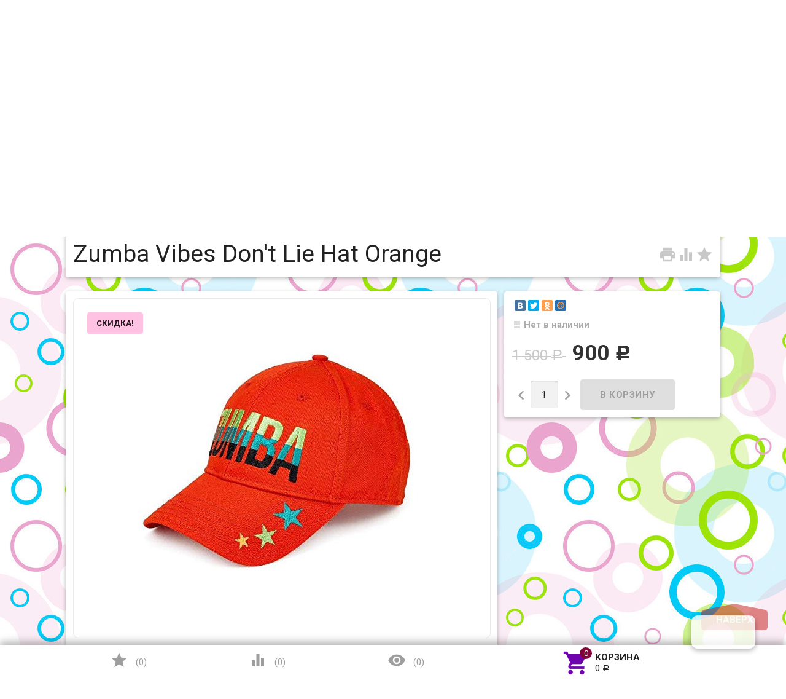

--- FILE ---
content_type: text/html; charset=utf-8
request_url: http://zumstore.ru/product/zumba-vibes-dont-lie-hat-orange/
body_size: 7700
content:
<!DOCTYPE html><html lang="ru"><head><meta charset="UTF-8" /><meta http-equiv="x-ua-compatible" content="IE=edge" /><meta name="viewport" content="width=device-width, initial-scale=1" /><title>Zumba Vibes Don&#039;t Lie Hat Orange</title><meta name="Keywords" content="Zumba Vibes Don&#039;t Lie Hat Orange, Аксессуары" /><meta name="Description" content="" /><link rel="shortcut icon" href="/favicon.ico"/><link href='//fonts.googleapis.com/css?family=Roboto:500,400italic,700italic,300,700,500italic,300italic,400&amp;subset=cyrillic,latin' rel='stylesheet' type='text/css'><link href="//fonts.googleapis.com/icon?family=Material+Icons" rel="stylesheet" type='text/css'><link href="/wa-content/font/ruble/arial/fontface.css" rel="stylesheet" type="text/css"><link href="/wa-data/public/site/themes/profitbuy/profitbuy.min.css?v1.2.0.2" rel="stylesheet" type="text/css"/> <script type="text/javascript" src="/wa-content/js/jquery/jquery-1.11.1.min.js" ></script><script type="text/javascript" src="/wa-content/js/jquery/jquery-migrate-1.2.1.min.js"></script><script type="text/javascript">( function ($, undefined) {$.at = {urls: {wa_url: "/",wa_theme_url: "/wa-data/public/site/themes/profitbuy/",wa_static_url: "/",wa_app_static_url: "/wa-apps/shop/",wa_active_theme_url: "/wa-data/public/shop/themes/profitbuy/",wa_parent_theme_url: "/wa-data/public/site/themes/profitbuy/",current_url: "/product/zumba-vibes-dont-lie-hat-orange/",dummy: {"96": "/wa-data/public/site/themes/profitbuy/img/dummy96.png"}},is_mobile: !!(""),locale: "ru_RU",app: {fancybox: true,submenu_count: false},shop: {url: "/",description_cut: false,autofit: 5,product_preview: 1,scroll_image: 1,flying_cart_item: false,setFlyingHeight: function () {var t = this;setTimeout( function () {var h = 0;$('#flying-cart li').filter(':lt(' + (parseInt(t.flying_cart_item) || 5) + ')').each(function(){h += $(this).innerHeight();});$('#flying-cart').css('max-height', h + 1);}, 300);return (parseInt(t.flying_cart_item) || 5);},category: {images: { }}}};$.at.plugins = {"jquery.fancybox": {is_done: function () {return !!$.fancybox;},href: "/wa-data/public/site/themes/profitbuy/fancybox/jquery.fancybox.css?v2.1.5",src: "/wa-data/public/site/themes/profitbuy/fancybox/jquery.fancybox.min.js?v2.1.5"},"jquery.bxslider": {is_done: function () {return !!$.fn.bxSlider;},href: "/wa-data/public/site/themes/profitbuy/bxslider/jquery.bxslider.css",src: "/wa-data/public/site/themes/profitbuy/bxslider/jquery.bxslider.min.js"},"jquery.cslider": {is_done: function () {return !!$.fn.cslider;},href: "/wa-data/public/site/themes/profitbuy/cslider/jquery.cslider.css",src: "/wa-data/public/site/themes/profitbuy/cslider/jquery.cslider.js"},"jquery.nivoslider": {is_done: function () {return !!$.fn.nivoSlider;},href: "/wa-data/public/site/themes/profitbuy/nivoslider/nivo.slider.css",src: "/wa-data/public/site/themes/profitbuy/nivoslider/jquery.nivo.slider.min.js"}};$.at.messages = {'ru_RU': {'More': 'Еще','Show more': 'Показать еще','More categories': 'Еще категории','Remove from cart': 'Удалить из корзины','pcs.': 'шт.','Expand description': 'Развернуть описание','Collapse description': 'Свернуть описание','Back to home page': 'Вернуться на главную','or': 'или','back to current page': 'остаться на текущей странице','Congratulations!': 'Поздравляем!','Authorization was successful!': 'Авторизация прошла успешно!','Much product is no longer available!': 'Столько товара нет в наличии!'}};})(jQuery);</script><script type="text/javascript" src="/wa-data/public/site/themes/profitbuy/at.min.js?v0.0.1"></script><script type="text/javascript" src="/wa-data/public/site/themes/profitbuy/profitbuy.min.js?v1.2.0.2"></script> <link href="/wa-data/public/shop/themes/profitbuy/profitbuy.shop.min.css?v1.2.0.2" rel="stylesheet" type="text/css" /><link href="/wa-data/public/shop/themes/profitbuy/owl.carousel.css?v2.0.0" rel="stylesheet" type="text/css" /><script type="text/javascript">( function ($, undefined) {$.at = $.at || { };$.at.plugins["jquery.countdowntimer"] = {is_done: function () {return !!$.fn.countdowntimer;},href: "/wa-data/public/shop/themes/profitbuy/jquery.countdownTimer.css",src: "/wa-data/public/shop/themes/profitbuy/jquery.countdownTimer.min.js"};})(jQuery);</script><script type="text/javascript" src="/wa-apps/shop/js/lazy.load.js?v7.1.4.68"></script><script type="text/javascript" src="/wa-data/public/shop/themes/profitbuy/owl.carousel.min.js?v2.0.0"></script><script type="text/javascript" src="/wa-data/public/shop/themes/profitbuy/jquery.cookie.min.js?v1.2.0.2"></script><script type="text/javascript" src="/wa-data/public/shop/themes/profitbuy/profitbuy.shop.min.js?v1.2.0.2"></script><script type="text/javascript" src="/wa-content/js/jquery-plugins/jquery.retina.min.js?v1.13.7"></script><script type="text/javascript">$(window).load(function() {$('.promo img').retina({ force_original_dimensions: false });$('.product-list img,.product-info img,.cart img').retina();$('.bestsellers img').retina();});</script><script type="text/javascript" src="/wa-content/js/jquery-ui/jquery.ui.core.min.js?v1.13.7"></script><script type="text/javascript" src="/wa-content/js/jquery-ui/jquery.ui.widget.min.js?v1.13.7"></script><script type="text/javascript" src="/wa-content/js/jquery-ui/jquery.ui.position.min.js?v1.13.7"></script><script type="text/javascript" src="/wa-content/js/jquery-ui/jquery.ui.autocomplete.min.js?v1.13.7"></script><!-- plugin hook: 'frontend_head' --> <script>
                $(function() { $.backtopSet = {"status":"1","bg":"#ffffff","bg2":"#ffffff","border_color":"#ffffff","border_size":"2","border_radius":"10","button_width":"100","button_height":"50","opacity":"0.8","text_size":"16","text":"&#9650;","link_color":"#ffffff","link_hover":"#dd0303","position_ver":"b","position_hor":"r","pos_ver":"50","pos_hor":"50","update_time":"1"}});</script>
                <script src='/wa-apps/shop/plugins/backtop/js/BackTop.js'></script>
                <link rel='stylesheet' href='/wa-apps/shop/plugins/backtop/css/BackTop.css'><meta property="og:type" content="og:product" />
<meta property="og:title" content="Zumba Vibes Don't Lie Hat Orange" />
<meta property="og:image" content="http://zumstore.ru/wa-data/public/shop/products/10/15/1510/images/3239/3239.750x0.jpg" />
<meta property="og:url" content="http://zumstore.ru/product/zumba-vibes-dont-lie-hat-orange/" />
<meta property="product:price:amount" content="900.0000" />
<meta property="product:price:currency" content="RUB" />
 <style type="text/css" id="profitbuy-theme-css">@media only screen and (min-width: 993px) {html body { padding-bottom: 56px; }}body.is-background {background-image: url('/wa-data/public/site/themes/profitbuy/img/backgrounds/circle.jpg');background-attachment: fixed;}a {color: #6f04ae;}a:hover {color: #810338;}input[type=text],input[type=password],input[type=email],input[type=url],input[type=time],input[type=date],input[type=datetime-local],input[type=tel],input[type=number],input[type=search],textarea,select {outline-color: #C21915;}input[type="button"],input[type="submit"],.button {color: #fff;background-color: #C21915;}input[type="button"].second-type,input[type="submit"].second-type,.button.second-type {color: #fff;background-color: #E53935;}input[type="button"].third-type,input[type="submit"].third-type,.button.third-type {color: rgba(0, 0, 0, 0.87);border-color: #C21915;background-color: #fff;}input[type=button].gray,input[type=submit].gray,.button.gray {color: #9F9F9F;background-color: #DFDFDF;}input[type="button"]:hover,input[type="submit"]:hover,.button:hover {color: #fff;background-color: #9B0703;}input[type="button"].second-type:hover,input[type="submit"].second-type:hover,.button.second-type:hover {color: #fff;background-color: #C21915;}input[type="button"].third-type:hover,input[type="submit"].third-type:hover,.button.third-type:hover {border-color: #9B0703;}input[type="button"]:active,input[type="submit"]:active,.button:active {background-color: #E23B37;}input[type="button"].second-type:active,input[type="submit"].second-type:active,.button.second-type:active {background-color: #FA605C;}@media only screen and (min-width: 993px) {ul.base-menu.tree > li:hover,ul.base-menu.tree > li.selected {background-color: #C21915;}ul.base-menu.tree > li:hover > a,ul.base-menu.tree > li.selected > a {color: #fff;}ul.base-menu.type2 li li a {color: #6f04ae;}ul.base-menu.type2 li li a:hover {color: #810338;}}ul.base-menu.pages-bottom > li {background-color: #C21915;}ul.base-menu.pages-bottom > li:hover {background-color: #9B0703;}ul.base-menu.pages-bottom > li > a {color: #fff;}ul.base-menu.apps > li:hover {background-color: #C21915;}ul.base-menu.apps > li:hover > a {color: #fff;}.mobile-nav-wrapper ul li.selected a {border-color: #C21915;}.addition-link.blink:before {background-color: #C21915;color: #fff;}.addition-link.blink:after {border-color: #C21915 transparent transparent;}i.cart-count {color: #6f04ae;}i.cart-count:after {background-color: #810338;}#back-top {background-color: #C21915;color: #fff;}#back-top:before {border-color: transparent transparent #C21915;}.tags a {color: rgba(0, 0, 0, 0.87);border-color: #C21915;background-color: #fff;}.tags a:hover {color: #fff;border-color: #9B0703;background-color: #9B0703;}.tags a:before {border-color: transparent transparent transparent #C21915;}.tags a:hover:before {border-color: transparent transparent transparent #9B0703;}.tags a:after {border-color: transparent transparent transparent #fff;}.tags a:hover:after {border-left-color: #9B0703;}@media only screen and (min-width : 993px) {.sidebar-group .sidebar-title {color: #fff;background-color: #E53935;}.sidebar-group .sidebar-title.second-type {color: #fff;background-color: #C21915;}}.da-dots span {border-color: #6f04ae !important;}.da-dots span.da-dots-current {background-color: #6f04ae !important;}.filters .ui-widget-content .ui-state-default {background-color: #E53935;}.bullets h4 i {color: #6f04ae;}.bullet .bullet-button {background: #E53935;}.bullet .bullet-button:before,.bullet .bullet-button:after {background-color: #fff;}ul.product-list.colored.carousel li:first-child:hover,ul.product-list.colored > li:hover {box-shadow: inset 0 0 0 1px #E53935;border-color: #E53935;}#product-tabs-nav li.selected a {background: #C21915;color: #fff;}</style></head><body class="is-background is-volumetric"><header class="globalheader"><nav class="nav-wrapper"><div class="container"><!-- MOBILE NAV --><div class="row-grid hide-on-large-only"><div class="col-grid s12"><div class="mobile-nav-button-wrapper float-left"><a href="#" data-nav="all" class="mobile-nav-button action"><i class="material-icons mi-3x">&#xE5D2;</i></a></div><div class="mobile-nav-button-wrapper float-left"><a href="#" data-nav="contacts" class="mobile-nav-button action"><i class="material-icons mi-3x">&#xE0CD;</i></a></div><div class="mobile-nav-button-wrapper float-right"><a href="/cart/" class="mobile-nav-button empty"><i class="material-icons mi-3x cart-count" data-count="0">&#xE8CC;</i></a></div></div></div><!-- DESKTOP NAV --><div class="row-grid hide-on-med-and-down"><div class="table-grid"><div class="col-grid max-width"><ul class="base-menu type1 pages-top" style="display: none;"><li class=" "><a href="/belaya-rasprodazha/">Финальная распродажа</a></li><li class=" "><a href="/novogodnyaya-rasprodazha/">Сезонная распродажа</a></li></ul></div><div class="col-grid"><!-- product search --><form method="get" action="/search/"><div class="search-wrapper"><button type="submit"><i class="material-icons mi-2x">&#xE8B6;</i></button><input id="search" type="search" name="query"  placeholder="Найти товары" class="autofit"></div></form></div><div class="col-grid min-width"><ul class="base-menu"><li><a href="/login/" class="authpopup"><i class="material-icons mi-lg">&#xE7FD;</i>Вход</a></li></ul></div></div></div></div></nav><div class="header-line alfa-background"><div class="container"><div class="row-grid"><div class="table-grid"><div class="col-grid s12 m6 align-center-on-small-and-down"><a id="logo" href="/"><img src="/wa-data/public/site/themes/profitbuy/img/logo.png?v1.2.0.2" alt="" id="logo-image" /></a></div><div class="col-grid m6 hide-on-small-and-down align-center align-right-on-med-and-down"><ul class="phones-wrapper"><li><a href="tel:+79080851895">+79080851895</a><span class="hint">info@zumstore.ru</span></li></ul></div><div class="col-grid hide-on-med-and-down align-right"><ul class="offline-wrapper"><li class="address no-hover"><i class="material-icons mi-2x">&#xE55F;</i>г. Челябинск</li><li class="workhours no-hover hint">Пн—Пт 18:00—19:00</li></ul></div></div></div></div></div><nav class="tree-wrapper hide-on-large-only"><div class="container"><div class="tree-title">Категории<button class="toggle-menu"><i class="material-icons mi-2x">&#xE5D2;</i></button></div><div class="sidebar-box"><ul class="base-menu"><li class=" parent"><a href="/category/magazin/">Магазин</a><ul><li class=" parent"><a href="/category/niz/">Женская одежда. Низ</a><ul><li class=" "><a href="/category/legginsy/">Леггинсы</a></li><li class=" "><a href="/category/shtany/">Штаны</a></li><li class=" "><a href="/category/bridzhi/">Бриджи</a></li><li class=" "><a href="/category/shorty/">Шорты</a></li><li class=" "><a href="/category/yubki/">Юбки</a></li><li class=" parent"><a href="/category/verkh/">Женская одежда. Верх</a><ul><li class=" "><a href="/category/tolstovk/">Толстовки</a></li><li class=" "><a href="/category/futbolki-s-dlinnym-rukavom/">Футболки с длинным рукавом</a></li><li class=" "><a href="/category/futbolki-s-korotkim-rukavom/">Футболки с коротким рукавом</a></li><li class=" "><a href="/category/bezrukavki-s-kapyushonom/">Безрукавки с капюшоном</a></li><li class=" "><a href="/category/mayki/">Майки</a></li><li class=" "><a href="/category/topiki/">Топики</a></li><li class=" "><a href="/category/zumba-wear-juniors/">Zumba Wear Juniors</a></li><li class=" "><a href="/category/kupalniki-i-bodi/">Купальники и Боди</a></li></ul></li></ul></li><li class=" "><a href="/category/muzhskaya-odezhda/">Мужская одежда</a></li><li class=" "><a href="/category/ob/">Обувь</a></li><li class="selected "><a href="/category/aksessuary/">Аксессуары</a></li><li class=" "><a href="/category/skidki/">РАСПРОДАЖА</a></li><li class=" "><a href="/category/dlya-instruktorov-zin/">Для инструкторов ZIN™</a></li></ul></li></ul></div></div></nav><nav class="tree-wrapper hide-on-med-and-down"><div class="container"><div class="sidebar-box"><ul class="base-menu type2 tree" style="display: none;"><li class=" parent"><a href="/category/magazin/">Магазин</a><ul><li class=" parent"><a href="/category/niz/">Женская одежда. Низ</a><ul><li class=" "><a href="/category/legginsy/">Леггинсы</a></li><li class=" "><a href="/category/shtany/">Штаны</a></li><li class=" "><a href="/category/bridzhi/">Бриджи</a></li><li class=" "><a href="/category/shorty/">Шорты</a></li><li class=" "><a href="/category/yubki/">Юбки</a></li><li class=" parent"><a href="/category/verkh/">Женская одежда. Верх</a><ul><li class=" "><a href="/category/tolstovk/">Толстовки</a></li><li class=" "><a href="/category/futbolki-s-dlinnym-rukavom/">Футболки с длинным рукавом</a></li><li class=" "><a href="/category/futbolki-s-korotkim-rukavom/">Футболки с коротким рукавом</a></li><li class=" "><a href="/category/bezrukavki-s-kapyushonom/">Безрукавки с капюшоном</a></li><li class=" "><a href="/category/mayki/">Майки</a></li><li class=" "><a href="/category/topiki/">Топики</a></li><li class=" "><a href="/category/zumba-wear-juniors/">Zumba Wear Juniors</a></li><li class=" "><a href="/category/kupalniki-i-bodi/">Купальники и Боди</a></li></ul></li></ul></li><li class=" "><a href="/category/muzhskaya-odezhda/">Мужская одежда</a></li><li class=" "><a href="/category/ob/">Обувь</a></li><li class="selected "><a href="/category/aksessuary/">Аксессуары</a></li><li class=" "><a href="/category/skidki/">РАСПРОДАЖА</a></li><li class=" "><a href="/category/dlya-instruktorov-zin/">Для инструкторов ZIN™</a></li></ul></li></ul></div></div></nav></header><!-- APP CONTENT --><main class="maincontent"><div class="container"><!-- plugin hook: 'frontend_header' --><div id="BackTop"  >
    <a href="#"><span class="BackTopText" style="display: block;">&#9650;</span></a>
</div>
<div class="row-grid"><div id="page-content" itemscope itemtype="http://schema.org/WebPage" class="content col-grid s12"><div class="fill-background"><nav class="breadcrumbs" itemprop="breadcrumb"><a href="/"><i class="material-icons mi-lg">&#xE88A;</i></a> <span class="rarr">&#47;</span><a href="/category/magazin/">Магазин</a> <span class="rarr">&#47;</span><a href="/category/aksessuary/">Аксессуары</a> <span class="rarr">&#47;</span>Zumba Vibes Don&#039;t Lie Hat Orange</nav></div><article itemscope itemtype="http://schema.org/Product" class="row-grid product-wrapper"><div class="col-grid s12"><div class="fill-background"><div class="addition-wrapper float-right"><a id="product-print" href="#" class="addition-button print-add" title="Печать" rel="nofollow"><i class="material-icons mi-2x">&#xE8AD;</i></a><a data-product="1510" href="#" class="addition-button compare-add" title="К сравнению" rel="nofollow"><i class="material-icons mi-2x">&#xE01D;</i></a><a data-product="1510" href="#" class="addition-button bookmark-add" title="В закладки" rel="nofollow"><i class="material-icons mi-2x">&#xE838;</i></a></div><a id="productheader"></a><h1><span itemprop="name">Zumba Vibes Don&#039;t Lie Hat Orange</span></h1></div></div><div class="col-grid s12 l4 float-right"><!-- purchase --><div id="cart-flyer" class="product-sidebar fill-background"><!-- share --><div class="share-wrapper"><script type="text/javascript" src="//yastatic.net/share/share.js" charset="utf-8"></script><div class="yashare-auto-init" data-yashareL10n="ru" data-yashareType="small" data-yashareQuickServices="vkontakte,facebook,twitter,odnoklassniki,moimir" data-yashareTheme="counter"></div></div><div class="cart"><form id="cart-form" method="post" action="/cart/add/"><!-- FLAT SKU LIST selling mode --><div itemprop="offers" itemscope itemtype="http://schema.org/Offer"><div class="selectable-articul"></div><meta itemprop="price" content="900"><meta itemprop="priceCurrency" content="RUB"><link itemprop="availability" href="http://schema.org/OutOfStock" /><input name="sku_id" type="hidden" value="4106"></div><!-- stock info --><div class="stocks"><span class="stock-label stock-none"><i class="icon16 stock-transparent"></i>Нет в наличии</span></div><div class="purchase purchase-disabled"><!-- price --><div class="add2cart"><div class="price-wrapper"><span data-compare-price="1500.0000" class="compare-at-price nowrap"> 1 500 <span class="ruble">Р</span> </span><span data-price="900.0000" class="price nowrap">900 <span class="ruble">Р</span></span></div><input type="hidden" name="product_id" value="1510"><div class="qty-wrapper"><a href="#" class="qty-minus button gray"><i class="material-icons mi-2x">&#xE5CB;</i></a><input type="text" name="quantity" value="1" data-max="0"><a href="#" class="qty-plus button gray"><i class="material-icons mi-2x">&#xE5CC;</i></a></div><div class="submit-wrapper"><input type="submit" class="second-type" disabled="disabled" value="В корзину"><i class="adding2cart"></i></div><span class="added2cart" style="display: none;">Zumba Vibes Don&#039;t Lie Hat Orange теперь <a href="/cart/"><strong>в вашей корзине покупок</strong></a></span></div></div></form><script type="text/javascript" src="/wa-data/public/shop/themes/profitbuy/product.min.js?v1.2.0"></script><script type="text/javascript">$(function () {new Product('#cart-form', {currency: {"code":"RUB","sign":"\u0440\u0443\u0431.","sign_html":"<span class=\"ruble\">\u0420<\/span>","sign_position":1,"sign_delim":" ","decimal_point":",","frac_digits":"2","thousands_sep":" "}});});</script><!-- plugin hook: 'frontend_product.cart' --></div><!-- plugin hook: 'frontend_product.block_aux' --></div></div><div class="col-grid s12 l8"><div class="fill-background"><figure class="product-gallery"><!-- main image --><div class="image" id="product-core-image"><div class="corner top left"><div class="badge low-price"><span>Скидка!</span></div></div><a href="/wa-data/public/shop/products/10/15/1510/images/3239/3239.970.jpg"><img itemprop="image" id="product-image" alt="Zumba Vibes Don&#039;t Lie Hat Orange" src="/wa-data/public/shop/products/10/15/1510/images/3239/3239.750.jpg"></a><div id="switching-image" style="display: none;"></div></div><!-- thumbs --><div class="more-images" id="product-gallery"><div class="image selected"><a id="product-image-3239" href="/wa-data/public/shop/products/10/15/1510/images/3239/3239.970.jpg"><img alt="" src="/wa-data/public/shop/products/10/15/1510/images/3239/3239.96x96.jpg"></a></div><div class="image"><a id="product-image-3242" href="/wa-data/public/shop/products/10/15/1510/images/3242/3242.970.jpg"><img alt="" src="/wa-data/public/shop/products/10/15/1510/images/3242/3242.96x96.jpg"></a></div><div class="image"><a id="product-image-3241" href="/wa-data/public/shop/products/10/15/1510/images/3241/3241.970.jpg"><img alt="" src="/wa-data/public/shop/products/10/15/1510/images/3241/3241.96x96.jpg"></a></div><div class="image"><a id="product-image-3240" href="/wa-data/public/shop/products/10/15/1510/images/3240/3240.970.jpg"><img alt="" src="/wa-data/public/shop/products/10/15/1510/images/3240/3240.96x96.jpg"></a></div></div></figure></div></div><!-- product info --><div class="product-info col-grid s12 l8" id="overview"><div class="fill-background"><!-- product internal nav --><nav><ul id="product-tabs-nav"><li><a data-name="reviews" href="/product/zumba-vibes-dont-lie-hat-orange/reviews/">Отзывы</a></li><!-- plugin hook: 'frontend_product.menu' --></ul></nav><div id="product-tabs" class="product-tab-active"><h2 class="product-tabs-nav-trigger-wrapper"><a class="product-tabs-nav-trigger" data-name="reviews" href="/product/zumba-vibes-dont-lie-hat-orange/reviews/">Отзывы посетителей(<span class="reviews-count">0</span>)</a></h2></div><!-- plugin hook: 'frontend_product.block' --></div></div></article><!-- RELATED PRODUCTS --><script type="text/javascript">$(document).ready(function(){$('html,body').animate({ scrollTop: $('#productheader').offset().top }, 800);/*window.scrollTo(0, $('#productheader').offset().top);*/});$.at.addition.addToViewed($("input[name='product_id']").val());</script></div></div></div></main><!-- FOOTER --><footer class="globalfooter"><!-- plugin hook: 'frontend_footer' --><div class="footer-line"><div class="container"><div class="row-grid"><div class="table-grid"><div class="col-grid hide-on-med-and-down"><ul class="base-menu type1 dt pages-bottom"><li class="parent"><a href="#" onclick="return false;" rel="nofollow">Информация</a><ul><li class=" parent"><a href="/site/shop/">Магазин</a><ul><li class=" "><a href="/site/shop/dostavka/">Доставка</a></li><li class=" "><a href="/site/shop/oplata/">Оплата</a></li><li class=" "><a href="/site/shop/obmen-i-vozvrat/">Обмен и возврат</a></li><li class=" "><a href="/site/shop/politika-konfidentsialnosti/">Политика конфиденциальности</a></li><li class=" "><a href="/site/shop/kontakty/">Контакты</a></li></ul></li></ul></li></ul></div><div class="col-grid s12 align-right align-left-on-med-and-down"><div class="social-wrapper"><a href="https://vk.com/zumbaparty74ru" title="ВКонтакте" rel="nofollow"><i class="icon24 vk"></i></a><a href="https://www.facebook.com/groups/zumbaparty74ru/" title="Фейсбук" rel="nofollow"><i class="icon24 facebook"></i></a><a href="https://instagram.com/zumwearstore" title="Инстаграм" rel="nofollow"><i class="icon24 instagram"></i></a></div></div></div></div></div></div><div class="footer-line alfa-background"><div class="container"><div class="row-grid"><div class="table-grid"><div class="col-grid s12"><div class="copyright-wrapper"><div class="copyright" role="complementary">&copy; <a href="/">Zumba Store</a>, 2026</div></div></div><div class="col-grid hide-on-med-and-down align-center"><ul class="e-address-wrapper"><li><a href="mailto:info@zumstore.ru"><i class="material-icons mi-lg">&#xE0BE;</i>info@zumstore.ru</a></li></ul></div><div class="col-grid hide-on-med-and-down align-right"><ul class="phones-wrapper"><li><a href="tel:+79080851895">+79080851895</a><span class="hint">info@zumstore.ru</span></li></ul></div></div></div></div></div></footer><aside id="footer-pane" class="hide-on-med-and-down"><div class="container"><div class="row-grid"><div class="table-grid"><div class="col-grid"><a id="bookmark-link" href="/search/?addition=bookmark" rel="nofollow" class="addition-link gray" data-hint="В закладках"><i class="material-icons mi-2x">&#xE838;</i><span class="text">Товары в закладках</span> (<span class="count">0</span>)</a></div><div class="col-grid"><a id="compare-link" data-href="/compare/" href="/compare/" rel="nofollow" class="addition-link gray" data-hint="К сравнению"><i class="material-icons mi-2x">&#xE01D;</i><span class="text">Товары для сравнения</span> (<span class="count">0</span>)</a></div><div class="col-grid"><a id="viewed-link" href="/search/?addition=viewed" rel="nofollow" class="addition-link gray"><i class="material-icons mi-2x">&#xE8F4;</i><span class="text">Просмотренные товары</span> (<span class="count">0</span>)</a></div><div class="col-grid"><div id="cart" class="empty"><a href="/cart/" class="link-to-cart"><i class="material-icons mi-3x cart-count" data-count="0">&#xE8CC;</i><span class="cart-text"><strong>Корзина</strong><span class="cart-total">0 <span class="ruble">Р</span></span></span></a></div></div></div></div></div></aside><div class="mobile-nav-wrapper nav-all"><div class="mobile-nav-block-wrapper"><!-- product search --><form method="get" action="/search/"><div class="search-wrapper"><button type="submit"><i class="material-icons mi-2x">&#xE8B6;</i></button><input type="search" name="query"  placeholder="Найти товары" class="autofit"></div></form><nav class="mobile-nav-box-wrapper"><!-- APPS --><div class="mobile-nav-group"><div class="mobile-nav-header">Приложения</div><ul class="mobile-nav-list"><li class="selected"><a href="/">Магазин</a></li></ul></div><!-- PAGES --><div class="mobile-nav-group"><div class="mobile-nav-header">Информация</div><ul class="mobile-nav-list"><li><a href="/site/shop/">Магазин</a></li></ul></div><div class="mobile-nav-group"><div class="mobile-nav-header">Магазин</div><ul class="mobile-nav-list"><li><a href="/belaya-rasprodazha/">Финальная распродажа</a></li><li><a href="/novogodnyaya-rasprodazha/">Сезонная распродажа</a></li></ul></div><!-- USER ACCOUNT --><div class="mobile-nav-group"><div class="mobile-nav-header">Личный кабинет</div><ul class="mobile-nav-list"><li><a href="/login/">Вход</a></li><li><a href="/signup/">Регистрация</a></li></ul></div></nav></div></div><div class="mobile-nav-wrapper nav-contacts"><div class="mobile-nav-block-wrapper"><div class="mobile-nav-group"><div class="mobile-nav-header">Контакты</div></div><div class="mobile-nav-group hide-on-large-only"><ul class="phones-wrapper"><li><a href="tel:+79080851895">+79080851895</a><span class="hint">info@zumstore.ru</span></li></ul></div><div class="mobile-nav-group"><div class="mobile-nav-header hide-on-large-only"></div><ul class="e-address-wrapper"><li><a href="mailto:info@zumstore.ru"><i class="material-icons mi-lg">&#xE0BE;</i>info@zumstore.ru</a></li></ul></div><div class="mobile-nav-group"><div class="mobile-nav-header"></div><ul class="offline-wrapper"><li class="address no-hover"><i class="material-icons mi-2x">&#xE55F;</i>г. Челябинск</li><li class="workhours no-hover hint">Пн—Пт 18:00—19:00</li></ul></div></div></div><div id="back-top-wrapper"><div class="container"><a id="back-top" href="#" rel="nofollow">Наверх</a></div></div><div id="dialog" class="dialog"><div class="dialog-background"></div><div class="dialog-window"><div class="cart"></div></div></div><!-- Yandex.Metrika counter -->
<script type="text/javascript">
    (function (d, w, c) {
        (w[c] = w[c] || []).push(function() {
            try {
                w.yaCounter39266705 = new Ya.Metrika({
                    id:39266705,
                    clickmap:true,
                    trackLinks:true,
                    accurateTrackBounce:true,
                    webvisor:true
                });
            } catch(e) { }
        });

        var n = d.getElementsByTagName("script")[0],
            s = d.createElement("script"),
            f = function () { n.parentNode.insertBefore(s, n); };
        s.type = "text/javascript";
        s.async = true;
        s.src = "https://mc.yandex.ru/metrika/watch.js";

        if (w.opera == "[object Opera]") {
            d.addEventListener("DOMContentLoaded", f, false);
        } else { f(); }
    })(document, window, "yandex_metrika_callbacks");
</script>
<noscript><div><img src="https://mc.yandex.ru/watch/39266705" style="position:absolute; left:-9999px;" alt="" /></div></noscript>
<!-- /Yandex.Metrika counter --></body></html>

--- FILE ---
content_type: text/html; charset=utf-8
request_url: http://zumstore.ru/product/zumba-vibes-dont-lie-hat-orange/reviews/
body_size: 8357
content:
<!DOCTYPE html><html lang="ru"><head><meta charset="UTF-8" /><meta http-equiv="x-ua-compatible" content="IE=edge" /><meta name="viewport" content="width=device-width, initial-scale=1" /><title>Zumba Vibes Don&#039;t Lie Hat Orange отзывы</title><meta name="Keywords" content="Zumba Vibes Don&#039;t Lie Hat Orange, Аксессуары, Отзывы" /><meta name="Description" content="" /><link rel="shortcut icon" href="/favicon.ico"/><link href='//fonts.googleapis.com/css?family=Roboto:500,400italic,700italic,300,700,500italic,300italic,400&amp;subset=cyrillic,latin' rel='stylesheet' type='text/css'><link href="//fonts.googleapis.com/icon?family=Material+Icons" rel="stylesheet" type='text/css'><link href="/wa-content/font/ruble/arial/fontface.css" rel="stylesheet" type="text/css"><link href="/wa-data/public/site/themes/profitbuy/profitbuy.min.css?v1.2.0.2" rel="stylesheet" type="text/css"/> <script type="text/javascript" src="/wa-content/js/jquery/jquery-1.11.1.min.js" ></script><script type="text/javascript" src="/wa-content/js/jquery/jquery-migrate-1.2.1.min.js"></script><script type="text/javascript">( function ($, undefined) {$.at = {urls: {wa_url: "/",wa_theme_url: "/wa-data/public/site/themes/profitbuy/",wa_static_url: "/",wa_app_static_url: "/wa-apps/shop/",wa_active_theme_url: "/wa-data/public/shop/themes/profitbuy/",wa_parent_theme_url: "/wa-data/public/site/themes/profitbuy/",current_url: "/product/zumba-vibes-dont-lie-hat-orange/reviews/",dummy: {"96": "/wa-data/public/site/themes/profitbuy/img/dummy96.png"}},is_mobile: !!(""),locale: "ru_RU",app: {fancybox: true,submenu_count: false},shop: {url: "/",description_cut: false,autofit: 5,product_preview: 1,scroll_image: 1,flying_cart_item: false,setFlyingHeight: function () {var t = this;setTimeout( function () {var h = 0;$('#flying-cart li').filter(':lt(' + (parseInt(t.flying_cart_item) || 5) + ')').each(function(){h += $(this).innerHeight();});$('#flying-cart').css('max-height', h + 1);}, 300);return (parseInt(t.flying_cart_item) || 5);},category: {images: { }}}};$.at.plugins = {"jquery.fancybox": {is_done: function () {return !!$.fancybox;},href: "/wa-data/public/site/themes/profitbuy/fancybox/jquery.fancybox.css?v2.1.5",src: "/wa-data/public/site/themes/profitbuy/fancybox/jquery.fancybox.min.js?v2.1.5"},"jquery.bxslider": {is_done: function () {return !!$.fn.bxSlider;},href: "/wa-data/public/site/themes/profitbuy/bxslider/jquery.bxslider.css",src: "/wa-data/public/site/themes/profitbuy/bxslider/jquery.bxslider.min.js"},"jquery.cslider": {is_done: function () {return !!$.fn.cslider;},href: "/wa-data/public/site/themes/profitbuy/cslider/jquery.cslider.css",src: "/wa-data/public/site/themes/profitbuy/cslider/jquery.cslider.js"},"jquery.nivoslider": {is_done: function () {return !!$.fn.nivoSlider;},href: "/wa-data/public/site/themes/profitbuy/nivoslider/nivo.slider.css",src: "/wa-data/public/site/themes/profitbuy/nivoslider/jquery.nivo.slider.min.js"}};$.at.messages = {'ru_RU': {'More': 'Еще','Show more': 'Показать еще','More categories': 'Еще категории','Remove from cart': 'Удалить из корзины','pcs.': 'шт.','Expand description': 'Развернуть описание','Collapse description': 'Свернуть описание','Back to home page': 'Вернуться на главную','or': 'или','back to current page': 'остаться на текущей странице','Congratulations!': 'Поздравляем!','Authorization was successful!': 'Авторизация прошла успешно!','Much product is no longer available!': 'Столько товара нет в наличии!'}};})(jQuery);</script><script type="text/javascript" src="/wa-data/public/site/themes/profitbuy/at.min.js?v0.0.1"></script><script type="text/javascript" src="/wa-data/public/site/themes/profitbuy/profitbuy.min.js?v1.2.0.2"></script> <link href="/wa-data/public/shop/themes/profitbuy/profitbuy.shop.min.css?v1.2.0.2" rel="stylesheet" type="text/css" /><link href="/wa-data/public/shop/themes/profitbuy/owl.carousel.css?v2.0.0" rel="stylesheet" type="text/css" /><script type="text/javascript">( function ($, undefined) {$.at = $.at || { };$.at.plugins["jquery.countdowntimer"] = {is_done: function () {return !!$.fn.countdowntimer;},href: "/wa-data/public/shop/themes/profitbuy/jquery.countdownTimer.css",src: "/wa-data/public/shop/themes/profitbuy/jquery.countdownTimer.min.js"};})(jQuery);</script><script type="text/javascript" src="/wa-apps/shop/js/lazy.load.js?v7.1.4.68"></script><script type="text/javascript" src="/wa-data/public/shop/themes/profitbuy/owl.carousel.min.js?v2.0.0"></script><script type="text/javascript" src="/wa-data/public/shop/themes/profitbuy/jquery.cookie.min.js?v1.2.0.2"></script><script type="text/javascript" src="/wa-data/public/shop/themes/profitbuy/profitbuy.shop.min.js?v1.2.0.2"></script><script type="text/javascript" src="/wa-content/js/jquery-plugins/jquery.retina.min.js?v1.13.7"></script><script type="text/javascript">$(window).load(function() {$('.promo img').retina({ force_original_dimensions: false });$('.product-list img,.product-info img,.cart img').retina();$('.bestsellers img').retina();});</script><script type="text/javascript" src="/wa-content/js/jquery-ui/jquery.ui.core.min.js?v1.13.7"></script><script type="text/javascript" src="/wa-content/js/jquery-ui/jquery.ui.widget.min.js?v1.13.7"></script><script type="text/javascript" src="/wa-content/js/jquery-ui/jquery.ui.position.min.js?v1.13.7"></script><script type="text/javascript" src="/wa-content/js/jquery-ui/jquery.ui.autocomplete.min.js?v1.13.7"></script><!-- plugin hook: 'frontend_head' --> <script>
                $(function() { $.backtopSet = {"status":"1","bg":"#ffffff","bg2":"#ffffff","border_color":"#ffffff","border_size":"2","border_radius":"10","button_width":"100","button_height":"50","opacity":"0.8","text_size":"16","text":"&#9650;","link_color":"#ffffff","link_hover":"#dd0303","position_ver":"b","position_hor":"r","pos_ver":"50","pos_hor":"50","update_time":"1"}});</script>
                <script src='/wa-apps/shop/plugins/backtop/js/BackTop.js'></script>
                <link rel='stylesheet' href='/wa-apps/shop/plugins/backtop/css/BackTop.css'> <style type="text/css" id="profitbuy-theme-css">@media only screen and (min-width: 993px) {html body { padding-bottom: 56px; }}body.is-background {background-image: url('/wa-data/public/site/themes/profitbuy/img/backgrounds/circle.jpg');background-attachment: fixed;}a {color: #6f04ae;}a:hover {color: #810338;}input[type=text],input[type=password],input[type=email],input[type=url],input[type=time],input[type=date],input[type=datetime-local],input[type=tel],input[type=number],input[type=search],textarea,select {outline-color: #C21915;}input[type="button"],input[type="submit"],.button {color: #fff;background-color: #C21915;}input[type="button"].second-type,input[type="submit"].second-type,.button.second-type {color: #fff;background-color: #E53935;}input[type="button"].third-type,input[type="submit"].third-type,.button.third-type {color: rgba(0, 0, 0, 0.87);border-color: #C21915;background-color: #fff;}input[type=button].gray,input[type=submit].gray,.button.gray {color: #9F9F9F;background-color: #DFDFDF;}input[type="button"]:hover,input[type="submit"]:hover,.button:hover {color: #fff;background-color: #9B0703;}input[type="button"].second-type:hover,input[type="submit"].second-type:hover,.button.second-type:hover {color: #fff;background-color: #C21915;}input[type="button"].third-type:hover,input[type="submit"].third-type:hover,.button.third-type:hover {border-color: #9B0703;}input[type="button"]:active,input[type="submit"]:active,.button:active {background-color: #E23B37;}input[type="button"].second-type:active,input[type="submit"].second-type:active,.button.second-type:active {background-color: #FA605C;}@media only screen and (min-width: 993px) {ul.base-menu.tree > li:hover,ul.base-menu.tree > li.selected {background-color: #C21915;}ul.base-menu.tree > li:hover > a,ul.base-menu.tree > li.selected > a {color: #fff;}ul.base-menu.type2 li li a {color: #6f04ae;}ul.base-menu.type2 li li a:hover {color: #810338;}}ul.base-menu.pages-bottom > li {background-color: #C21915;}ul.base-menu.pages-bottom > li:hover {background-color: #9B0703;}ul.base-menu.pages-bottom > li > a {color: #fff;}ul.base-menu.apps > li:hover {background-color: #C21915;}ul.base-menu.apps > li:hover > a {color: #fff;}.mobile-nav-wrapper ul li.selected a {border-color: #C21915;}.addition-link.blink:before {background-color: #C21915;color: #fff;}.addition-link.blink:after {border-color: #C21915 transparent transparent;}i.cart-count {color: #6f04ae;}i.cart-count:after {background-color: #810338;}#back-top {background-color: #C21915;color: #fff;}#back-top:before {border-color: transparent transparent #C21915;}.tags a {color: rgba(0, 0, 0, 0.87);border-color: #C21915;background-color: #fff;}.tags a:hover {color: #fff;border-color: #9B0703;background-color: #9B0703;}.tags a:before {border-color: transparent transparent transparent #C21915;}.tags a:hover:before {border-color: transparent transparent transparent #9B0703;}.tags a:after {border-color: transparent transparent transparent #fff;}.tags a:hover:after {border-left-color: #9B0703;}@media only screen and (min-width : 993px) {.sidebar-group .sidebar-title {color: #fff;background-color: #E53935;}.sidebar-group .sidebar-title.second-type {color: #fff;background-color: #C21915;}}.da-dots span {border-color: #6f04ae !important;}.da-dots span.da-dots-current {background-color: #6f04ae !important;}.filters .ui-widget-content .ui-state-default {background-color: #E53935;}.bullets h4 i {color: #6f04ae;}.bullet .bullet-button {background: #E53935;}.bullet .bullet-button:before,.bullet .bullet-button:after {background-color: #fff;}ul.product-list.colored.carousel li:first-child:hover,ul.product-list.colored > li:hover {box-shadow: inset 0 0 0 1px #E53935;border-color: #E53935;}#product-tabs-nav li.selected a {background: #C21915;color: #fff;}</style></head><body class="is-background is-volumetric"><header class="globalheader"><nav class="nav-wrapper"><div class="container"><!-- MOBILE NAV --><div class="row-grid hide-on-large-only"><div class="col-grid s12"><div class="mobile-nav-button-wrapper float-left"><a href="#" data-nav="all" class="mobile-nav-button action"><i class="material-icons mi-3x">&#xE5D2;</i></a></div><div class="mobile-nav-button-wrapper float-left"><a href="#" data-nav="contacts" class="mobile-nav-button action"><i class="material-icons mi-3x">&#xE0CD;</i></a></div><div class="mobile-nav-button-wrapper float-right"><a href="/cart/" class="mobile-nav-button empty"><i class="material-icons mi-3x cart-count" data-count="0">&#xE8CC;</i></a></div></div></div><!-- DESKTOP NAV --><div class="row-grid hide-on-med-and-down"><div class="table-grid"><div class="col-grid max-width"><ul class="base-menu type1 pages-top" style="display: none;"><li class=" "><a href="/belaya-rasprodazha/">Финальная распродажа</a></li><li class=" "><a href="/novogodnyaya-rasprodazha/">Сезонная распродажа</a></li></ul></div><div class="col-grid"><!-- product search --><form method="get" action="/search/"><div class="search-wrapper"><button type="submit"><i class="material-icons mi-2x">&#xE8B6;</i></button><input id="search" type="search" name="query"  placeholder="Найти товары" class="autofit"></div></form></div><div class="col-grid min-width"><ul class="base-menu"><li><a href="/login/" class="authpopup"><i class="material-icons mi-lg">&#xE7FD;</i>Вход</a></li></ul></div></div></div></div></nav><div class="header-line alfa-background"><div class="container"><div class="row-grid"><div class="table-grid"><div class="col-grid s12 m6 align-center-on-small-and-down"><a id="logo" href="/"><img src="/wa-data/public/site/themes/profitbuy/img/logo.png?v1.2.0.2" alt="" id="logo-image" /></a></div><div class="col-grid m6 hide-on-small-and-down align-center align-right-on-med-and-down"><ul class="phones-wrapper"><li><a href="tel:+79080851895">+79080851895</a><span class="hint">info@zumstore.ru</span></li></ul></div><div class="col-grid hide-on-med-and-down align-right"><ul class="offline-wrapper"><li class="address no-hover"><i class="material-icons mi-2x">&#xE55F;</i>г. Челябинск</li><li class="workhours no-hover hint">Пн—Пт 18:00—19:00</li></ul></div></div></div></div></div><nav class="tree-wrapper hide-on-large-only"><div class="container"><div class="tree-title">Категории<button class="toggle-menu"><i class="material-icons mi-2x">&#xE5D2;</i></button></div><div class="sidebar-box"><ul class="base-menu"><li class=" parent"><a href="/category/magazin/">Магазин</a><ul><li class=" parent"><a href="/category/niz/">Женская одежда. Низ</a><ul><li class=" "><a href="/category/legginsy/">Леггинсы</a></li><li class=" "><a href="/category/shtany/">Штаны</a></li><li class=" "><a href="/category/bridzhi/">Бриджи</a></li><li class=" "><a href="/category/shorty/">Шорты</a></li><li class=" "><a href="/category/yubki/">Юбки</a></li><li class=" parent"><a href="/category/verkh/">Женская одежда. Верх</a><ul><li class=" "><a href="/category/tolstovk/">Толстовки</a></li><li class=" "><a href="/category/futbolki-s-dlinnym-rukavom/">Футболки с длинным рукавом</a></li><li class=" "><a href="/category/futbolki-s-korotkim-rukavom/">Футболки с коротким рукавом</a></li><li class=" "><a href="/category/bezrukavki-s-kapyushonom/">Безрукавки с капюшоном</a></li><li class=" "><a href="/category/mayki/">Майки</a></li><li class=" "><a href="/category/topiki/">Топики</a></li><li class=" "><a href="/category/zumba-wear-juniors/">Zumba Wear Juniors</a></li><li class=" "><a href="/category/kupalniki-i-bodi/">Купальники и Боди</a></li></ul></li></ul></li><li class=" "><a href="/category/muzhskaya-odezhda/">Мужская одежда</a></li><li class=" "><a href="/category/ob/">Обувь</a></li><li class="selected "><a href="/category/aksessuary/">Аксессуары</a></li><li class=" "><a href="/category/skidki/">РАСПРОДАЖА</a></li><li class=" "><a href="/category/dlya-instruktorov-zin/">Для инструкторов ZIN™</a></li></ul></li></ul></div></div></nav><nav class="tree-wrapper hide-on-med-and-down"><div class="container"><div class="sidebar-box"><ul class="base-menu type2 tree" style="display: none;"><li class=" parent"><a href="/category/magazin/">Магазин</a><ul><li class=" parent"><a href="/category/niz/">Женская одежда. Низ</a><ul><li class=" "><a href="/category/legginsy/">Леггинсы</a></li><li class=" "><a href="/category/shtany/">Штаны</a></li><li class=" "><a href="/category/bridzhi/">Бриджи</a></li><li class=" "><a href="/category/shorty/">Шорты</a></li><li class=" "><a href="/category/yubki/">Юбки</a></li><li class=" parent"><a href="/category/verkh/">Женская одежда. Верх</a><ul><li class=" "><a href="/category/tolstovk/">Толстовки</a></li><li class=" "><a href="/category/futbolki-s-dlinnym-rukavom/">Футболки с длинным рукавом</a></li><li class=" "><a href="/category/futbolki-s-korotkim-rukavom/">Футболки с коротким рукавом</a></li><li class=" "><a href="/category/bezrukavki-s-kapyushonom/">Безрукавки с капюшоном</a></li><li class=" "><a href="/category/mayki/">Майки</a></li><li class=" "><a href="/category/topiki/">Топики</a></li><li class=" "><a href="/category/zumba-wear-juniors/">Zumba Wear Juniors</a></li><li class=" "><a href="/category/kupalniki-i-bodi/">Купальники и Боди</a></li></ul></li></ul></li><li class=" "><a href="/category/muzhskaya-odezhda/">Мужская одежда</a></li><li class=" "><a href="/category/ob/">Обувь</a></li><li class="selected "><a href="/category/aksessuary/">Аксессуары</a></li><li class=" "><a href="/category/skidki/">РАСПРОДАЖА</a></li><li class=" "><a href="/category/dlya-instruktorov-zin/">Для инструкторов ZIN™</a></li></ul></li></ul></div></div></nav></header><!-- APP CONTENT --><main class="maincontent"><div class="container"><!-- plugin hook: 'frontend_header' --><div id="BackTop"  >
    <a href="#"><span class="BackTopText" style="display: block;">&#9650;</span></a>
</div>
<div class="row-grid"><div id="page-content" itemscope itemtype="http://schema.org/WebPage" class="content col-grid s12"><div class="fill-background"><nav class="breadcrumbs" itemprop="breadcrumb"><a href="/"><i class="material-icons mi-lg">&#xE88A;</i></a> <span class="rarr">&#47;</span><a href="/category/magazin/">Магазин</a> <span class="rarr">&#47;</span><a href="/category/aksessuary/">Аксессуары</a> <span class="rarr">&#47;</span><a href="/product/zumba-vibes-dont-lie-hat-orange/">Zumba Vibes Don&#039;t Lie Hat Orange</a> <span class="rarr">&#47;</span>Отзывы</nav></div><article class="row-grid product-wrapper"><div class="col-grid s12"><div class="fill-background"><a href="/product/zumba-vibes-dont-lie-hat-orange/#reviews" class="button step-back">&lArr; Назад</a><h1><span>Zumba Vibes Don&#039;t Lie Hat Orange</span></h1></div></div><div class="col-grid s12 l4 float-right"><!-- purchase --><div id="cart-flyer" class="product-sidebar fill-background"><!-- share --><div class="share-wrapper"><script type="text/javascript" src="//yastatic.net/share/share.js" charset="utf-8"></script><div class="yashare-auto-init" data-yashareL10n="ru" data-yashareType="small" data-yashareQuickServices="vkontakte,facebook,twitter,odnoklassniki,moimir" data-yashareTheme="counter"></div></div><div class="cart"><form id="cart-form" method="post" action="/cart/add/"><!-- FLAT SKU LIST selling mode --><div itemprop="offers" itemscope itemtype="http://schema.org/Offer"><div class="selectable-articul"></div><meta itemprop="price" content="900"><meta itemprop="priceCurrency" content="RUB"><link itemprop="availability" href="http://schema.org/OutOfStock" /><input name="sku_id" type="hidden" value="4106"></div><!-- stock info --><div class="stocks"><span class="stock-label stock-none"><i class="icon16 stock-transparent"></i>Нет в наличии</span></div><div class="purchase purchase-disabled"><!-- price --><div class="add2cart"><div class="price-wrapper"><span data-compare-price="1500.0000" class="compare-at-price nowrap"> 1 500 <span class="ruble">Р</span> </span><span data-price="900.0000" class="price nowrap">900 <span class="ruble">Р</span></span></div><input type="hidden" name="product_id" value="1510"><div class="qty-wrapper"><a href="#" class="qty-minus button gray"><i class="material-icons mi-2x">&#xE5CB;</i></a><input type="text" name="quantity" value="1" data-max="0"><a href="#" class="qty-plus button gray"><i class="material-icons mi-2x">&#xE5CC;</i></a></div><div class="submit-wrapper"><input type="submit" class="second-type" disabled="disabled" value="В корзину"><i class="adding2cart"></i></div><span class="added2cart" style="display: none;">Zumba Vibes Don&#039;t Lie Hat Orange теперь <a href="/cart/"><strong>в вашей корзине покупок</strong></a></span></div></div></form><script type="text/javascript" src="/wa-data/public/shop/themes/profitbuy/product.min.js?v1.2.0"></script><script type="text/javascript">$(function () {new Product('#cart-form', {currency: {"code":"RUB","sign":"\u0440\u0443\u0431.","sign_html":"<span class=\"ruble\">\u0420<\/span>","sign_position":1,"sign_delim":" ","decimal_point":",","frac_digits":"2","thousands_sep":" "}});$('input[type=checkbox],input[type=radio]').stylizeInput();});</script><!-- plugin hook: 'frontend_product.cart' --></div><!-- plugin hook: 'frontend_product.block_aux' --></div></div><div class="col-grid s12 l8"><div class="fill-background"><figure class="product-gallery"><!-- main image --><div class="image" id="product-core-image"><div class="corner top left"><div class="badge low-price"><span>Скидка!</span></div></div><a href="/wa-data/public/shop/products/10/15/1510/images/3239/3239.970.jpg"><img itemprop="image" id="product-image" alt="Zumba Vibes Don&#039;t Lie Hat Orange" src="/wa-data/public/shop/products/10/15/1510/images/3239/3239.750.jpg"></a><div id="switching-image" style="display: none;"></div></div><!-- thumbs --><div class="more-images" id="product-gallery"><div class="image selected"><a id="product-image-3239" href="/wa-data/public/shop/products/10/15/1510/images/3239/3239.970.jpg"><img alt="" src="/wa-data/public/shop/products/10/15/1510/images/3239/3239.96x96.jpg"></a></div><div class="image"><a id="product-image-3242" href="/wa-data/public/shop/products/10/15/1510/images/3242/3242.970.jpg"><img alt="" src="/wa-data/public/shop/products/10/15/1510/images/3242/3242.96x96.jpg"></a></div><div class="image"><a id="product-image-3241" href="/wa-data/public/shop/products/10/15/1510/images/3241/3241.970.jpg"><img alt="" src="/wa-data/public/shop/products/10/15/1510/images/3241/3241.96x96.jpg"></a></div><div class="image"><a id="product-image-3240" href="/wa-data/public/shop/products/10/15/1510/images/3240/3240.970.jpg"><img alt="" src="/wa-data/public/shop/products/10/15/1510/images/3240/3240.96x96.jpg"></a></div></div></figure></div></div><!-- reviews begin --><div class="col-grid s12 l8"><div class="fill-background"><section class="reviews product-info"><script type="text/javascript" src="/wa-apps/shop/js/rate.widget.js"></script><script type="text/javascript" src="/wa-data/public/shop/themes/profitbuy/reviews.js"></script><a id="reviewheader"></a><a href="#" class="write-review button" style="display: none;">Написать отзыв</a><div class="review-form" id="product-review-form" ><form method="post"><div class="review-form-fields"><div class="provider-fields" data-provider="guest" ><p class="review-field"><label>Ваше имя</label><input type="text" name="name" id="review-name" value=""></p><p class="review-field"><label>Email</label><input type="text" name="email" id="review-email"></p><p class="review-field"><label>Сайт</label><input type="text" name="site" id="review-site"></p></div><br><p class="review-field"><label for="review-title">Заголовок</label><input type="text" name="title" id="review-title" class="bold"></p><p class="review-field"><label>Оцените товар</label><a href="#" class="no-underline rate" data-rate="0" id="review-rate"><i class="icon24 star-empty"></i><i class="icon24 star-empty"></i><i class="icon24 star-empty"></i><i class="icon24 star-empty"></i><i class="icon24 star-empty"></i></a><a href="javascript:void(0);" class="inline-link rate-clear" id="clear-review-rate" style="display: none;"><b><i>очистить</i></b></a><input name="rate" type="hidden" value="0"></p><p class="review-field"><label for="review-text">Отзыв</label><textarea id="review-text" name="text" rows="10" cols="45"></textarea></p><div class="review-submit"><div class="wa-captcha">
    <p>
        <img class="wa-captcha-img" src="/shop/captcha.php?rid=1768935005696fce5dccf04" alt="CAPTCHA" title="Обновить капчу (CAPTCHA)">
        <strong>&rarr;</strong>
        <input type="text" name="captcha" class="wa-captcha-input" autocomplete="off">
    </p>
    <p>
        <a href="#" class="wa-captcha-refresh">Обновить капчу (CAPTCHA)</a>
    </p>
    <script type="text/javascript">
        $(function () {
            $('div.wa-captcha .wa-captcha-img').on('load', function () {
                $(window).trigger('wa_captcha_loaded');
            });

            $('div.wa-captcha .wa-captcha-refresh, div.wa-captcha .wa-captcha-img').click(function () {
                var $wrapper = $(this).parents('div.wa-captcha'),
                    $input = $wrapper.find('.wa-captcha-input'),
                    $img = $wrapper.find('.wa-captcha-img'),
                    src = $img.attr('src');

                if ($img.length) {
                    $img.attr('src', src.replace(/\?.*$/, '?rid=' + Math.random()));
                    $img.one('load', function () {
                        $(window).trigger('wa_captcha_loaded');
                        $input.val('').focus();
                    });
                }

                return false;
            });
        });
    </script>
</div><input type="submit" class="save" value="Добавить отзыв"><span class="review-add-form-status ajax-status" style="display: none;"><i class="ajax-statuloading icon16 loading"><!--icon --></i></span><em class="hint">Ctrl+Enter</em><input type="hidden" name="parent_id" value="0"><input type="hidden" name="product_id" value="1510"><input type="hidden" name="auth_provider" value="guest"><input type="hidden" name="count" value="0"></div></div></form></div><!-- existing reviews list --><ul class="reviews-branch"></ul></section><!-- reviews end --></div></div></article><script type="text/javascript">$(document).ready(function(){$('html,body').animate({ scrollTop: $('#reviewheader').offset().top }, 800);/*window.scrollTo(0, $('#reviewheader').offset().top);*/});</script></div></div></div></main><!-- FOOTER --><footer class="globalfooter"><!-- plugin hook: 'frontend_footer' --><div class="footer-line"><div class="container"><div class="row-grid"><div class="table-grid"><div class="col-grid hide-on-med-and-down"><ul class="base-menu type1 dt pages-bottom"><li class="parent"><a href="#" onclick="return false;" rel="nofollow">Информация</a><ul><li class=" parent"><a href="/site/shop/">Магазин</a><ul><li class=" "><a href="/site/shop/dostavka/">Доставка</a></li><li class=" "><a href="/site/shop/oplata/">Оплата</a></li><li class=" "><a href="/site/shop/obmen-i-vozvrat/">Обмен и возврат</a></li><li class=" "><a href="/site/shop/politika-konfidentsialnosti/">Политика конфиденциальности</a></li><li class=" "><a href="/site/shop/kontakty/">Контакты</a></li></ul></li></ul></li></ul></div><div class="col-grid s12 align-right align-left-on-med-and-down"><div class="social-wrapper"><a href="https://vk.com/zumbaparty74ru" title="ВКонтакте" rel="nofollow"><i class="icon24 vk"></i></a><a href="https://www.facebook.com/groups/zumbaparty74ru/" title="Фейсбук" rel="nofollow"><i class="icon24 facebook"></i></a><a href="https://instagram.com/zumwearstore" title="Инстаграм" rel="nofollow"><i class="icon24 instagram"></i></a></div></div></div></div></div></div><div class="footer-line alfa-background"><div class="container"><div class="row-grid"><div class="table-grid"><div class="col-grid s12"><div class="copyright-wrapper"><div class="copyright" role="complementary">&copy; <a href="/">Zumba Store</a>, 2026</div></div></div><div class="col-grid hide-on-med-and-down align-center"><ul class="e-address-wrapper"><li><a href="mailto:info@zumstore.ru"><i class="material-icons mi-lg">&#xE0BE;</i>info@zumstore.ru</a></li></ul></div><div class="col-grid hide-on-med-and-down align-right"><ul class="phones-wrapper"><li><a href="tel:+79080851895">+79080851895</a><span class="hint">info@zumstore.ru</span></li></ul></div></div></div></div></div></footer><aside id="footer-pane" class="hide-on-med-and-down"><div class="container"><div class="row-grid"><div class="table-grid"><div class="col-grid"><a id="bookmark-link" href="/search/?addition=bookmark" rel="nofollow" class="addition-link gray" data-hint="В закладках"><i class="material-icons mi-2x">&#xE838;</i><span class="text">Товары в закладках</span> (<span class="count">0</span>)</a></div><div class="col-grid"><a id="compare-link" data-href="/compare/" href="/compare/" rel="nofollow" class="addition-link gray" data-hint="К сравнению"><i class="material-icons mi-2x">&#xE01D;</i><span class="text">Товары для сравнения</span> (<span class="count">0</span>)</a></div><div class="col-grid"><a id="viewed-link" href="/search/?addition=viewed" rel="nofollow" class="addition-link added"><i class="material-icons mi-2x">&#xE8F4;</i><span class="text">Просмотренные товары</span> (<span class="count">1</span>)</a></div><div class="col-grid"><div id="cart" class="empty"><a href="/cart/" class="link-to-cart"><i class="material-icons mi-3x cart-count" data-count="0">&#xE8CC;</i><span class="cart-text"><strong>Корзина</strong><span class="cart-total">0 <span class="ruble">Р</span></span></span></a></div></div></div></div></div></aside><div class="mobile-nav-wrapper nav-all"><div class="mobile-nav-block-wrapper"><!-- product search --><form method="get" action="/search/"><div class="search-wrapper"><button type="submit"><i class="material-icons mi-2x">&#xE8B6;</i></button><input type="search" name="query"  placeholder="Найти товары" class="autofit"></div></form><nav class="mobile-nav-box-wrapper"><!-- APPS --><div class="mobile-nav-group"><div class="mobile-nav-header">Приложения</div><ul class="mobile-nav-list"><li class="selected"><a href="/">Магазин</a></li></ul></div><!-- PAGES --><div class="mobile-nav-group"><div class="mobile-nav-header">Информация</div><ul class="mobile-nav-list"><li><a href="/site/shop/">Магазин</a></li></ul></div><div class="mobile-nav-group"><div class="mobile-nav-header">Магазин</div><ul class="mobile-nav-list"><li><a href="/belaya-rasprodazha/">Финальная распродажа</a></li><li><a href="/novogodnyaya-rasprodazha/">Сезонная распродажа</a></li></ul></div><!-- USER ACCOUNT --><div class="mobile-nav-group"><div class="mobile-nav-header">Личный кабинет</div><ul class="mobile-nav-list"><li><a href="/login/">Вход</a></li><li><a href="/signup/">Регистрация</a></li></ul></div></nav></div></div><div class="mobile-nav-wrapper nav-contacts"><div class="mobile-nav-block-wrapper"><div class="mobile-nav-group"><div class="mobile-nav-header">Контакты</div></div><div class="mobile-nav-group hide-on-large-only"><ul class="phones-wrapper"><li><a href="tel:+79080851895">+79080851895</a><span class="hint">info@zumstore.ru</span></li></ul></div><div class="mobile-nav-group"><div class="mobile-nav-header hide-on-large-only"></div><ul class="e-address-wrapper"><li><a href="mailto:info@zumstore.ru"><i class="material-icons mi-lg">&#xE0BE;</i>info@zumstore.ru</a></li></ul></div><div class="mobile-nav-group"><div class="mobile-nav-header"></div><ul class="offline-wrapper"><li class="address no-hover"><i class="material-icons mi-2x">&#xE55F;</i>г. Челябинск</li><li class="workhours no-hover hint">Пн—Пт 18:00—19:00</li></ul></div></div></div><div id="back-top-wrapper"><div class="container"><a id="back-top" href="#" rel="nofollow">Наверх</a></div></div><div id="dialog" class="dialog"><div class="dialog-background"></div><div class="dialog-window"><div class="cart"></div></div></div><!-- Yandex.Metrika counter -->
<script type="text/javascript">
    (function (d, w, c) {
        (w[c] = w[c] || []).push(function() {
            try {
                w.yaCounter39266705 = new Ya.Metrika({
                    id:39266705,
                    clickmap:true,
                    trackLinks:true,
                    accurateTrackBounce:true,
                    webvisor:true
                });
            } catch(e) { }
        });

        var n = d.getElementsByTagName("script")[0],
            s = d.createElement("script"),
            f = function () { n.parentNode.insertBefore(s, n); };
        s.type = "text/javascript";
        s.async = true;
        s.src = "https://mc.yandex.ru/metrika/watch.js";

        if (w.opera == "[object Opera]") {
            d.addEventListener("DOMContentLoaded", f, false);
        } else { f(); }
    })(document, window, "yandex_metrika_callbacks");
</script>
<noscript><div><img src="https://mc.yandex.ru/watch/39266705" style="position:absolute; left:-9999px;" alt="" /></div></noscript>
<!-- /Yandex.Metrika counter --></body></html>

--- FILE ---
content_type: application/javascript
request_url: http://zumstore.ru/wa-data/public/shop/themes/profitbuy/profitbuy.shop.min.js?v1.2.0.2
body_size: 22054
content:
$.at=$.at||{};$.at.addition={init:function(){$("#addition-all-delete").click(function(){$.cookie('shop_'+$(this).data('addition'),null,{expires:0,path:'/'});var _tmp=$('#page-content');$('.content').html('<div class="fill-background"><img src="'+$(this).data('loading')+'" style="float: right;"><h1>'+_tmp.find('h1').html()+'</h1></div>');window.location=location.href.replace(/compare\/.*$/,'compare/');return false;});$('#page-content').off('click.compare').on('click.compare','.compare-add',function(event){var compare=$.cookie('shop_compare');if($(this).hasClass('added')){if(compare){compare=compare.split(',');}else{compare=[];}var i=$.inArray($(this).data('product')+'',compare);if(i!=-1){compare.splice(i,1);}if(compare.length){$.cookie('shop_compare',compare.join(','),{expires:30,path:'/'});var url=$("#compare-link").data('href').replace(/compare\/.*$/,'compare/'+compare.join(',')+'/');}else{$.cookie('shop_compare',null,{expires:0,path:'/'});var url=$("#compare-link").data('href').replace(/compare\/.*$/,'compare/');}$("#compare-link").attr('href',url);$('.compare-add.added[data-product="'+$(this).data('product')+'"]').removeClass('added');$("#compare-link span.count").text(compare.length);if(compare.length<2){$("#compare-link").addClass('gray').removeClass('added');}}else{if(compare){compare=$(this).data('product')+','+compare;}else{compare=''+$(this).data('product');}var url=$("#compare-link").data('href').replace(/compare\/.*$/,'compare/'+compare+'/');$("#compare-link").attr('href',url);$("#compare-link span.count").text(compare.split(',').length);if(compare.split(',').length>1){$("#compare-link").removeClass('gray').addClass('added');}$.cookie('shop_compare',compare,{expires:30,path:'/'});$('.compare-add[data-product="'+$(this).data('product')+'"]').addClass('added');$.at.addition.blinkAddition($("#compare-link"));}var title=$(this).data('title');$(this).data('title',$(this).attr('title'));$(this).attr('title',title);return false;});$('#page-content').off('click.bookmark').on('click.bookmark','.bookmark-add',function(event){var bookmark=$.cookie('shop_bookmark');if($(this).hasClass('added')){if(bookmark){bookmark=bookmark.split(',');}else{bookmark=[];}var i=$.inArray($(this).data('product')+'',bookmark);if(i!=-1){bookmark.splice(i,1);}if(bookmark.length){$.cookie('shop_bookmark',bookmark.join(','),{expires:30,path:'/'});}else{$.cookie('shop_bookmark',null,{expires:0,path:'/'});}$('.bookmark-add.added[data-product="'+$(this).data('product')+'"]').removeClass('added');if(!bookmark.length){if($('#product-list.bookmark').length){var _tmp=$('#page-content');$('#page-content').html('<img src="'+$('#addition-all-delete').data('loading')+'" style="float: right;"><h1>'+_tmp.find('h1').html()+'</h1>');window.location=location.href;return false;}else{$("#bookmark-link").addClass('gray').removeClass('added');}}if($('#product-list.bookmark').length)$(this).closest('li').remove();$("#bookmark-link span.count").text(bookmark.length);}else{if(bookmark){bookmark=$(this).data('product')+','+bookmark;}else{bookmark=''+$(this).data('product');}$("#bookmark-link span.count").text(bookmark.split(',').length);if(bookmark.split(',').length>0){$("#bookmark-link").removeClass('gray').addClass('added');}$.cookie('shop_bookmark',bookmark,{expires:30,path:'/'});$('.bookmark-add[data-product="'+$(this).data('product')+'"]').addClass('added');$.at.addition.blinkAddition($("#bookmark-link"));}var title=$(this).data('title');$(this).data('title',$(this).attr('title'));$(this).attr('title',title);return false;});},addToViewed:function(id,vcount,vreverse){if(vcount===undefined||vcount<=0){vcount=30;}if(vreverse===undefined){vreverse=true;}var viewed=$.cookie('shop_viewed');if(viewed){viewed=viewed.split(',');}else{viewed=[];}var i=$.inArray(id+'',viewed);if(i!=-1){viewed.splice(i,1);}if(vreverse){viewed.reverse();}if(viewed.length>=vcount){viewed.shift();viewed[viewed.length]=id+'';}else{viewed[viewed.length]=id+'';}if(vreverse){viewed.reverse();}$.cookie('shop_viewed',viewed.join(','),{expires:30,path:'/'});},blinkAddition:function(e){clearTimeout(e.data('blink'));e.removeClass('blink').addClass('blink');e.data('blink',setTimeout(function(){e.removeClass('blink');},1000));}};;(function($,window,document,undefined){function PLlazyload(element,options){this.settings=null;this.$element=$(element);this.options=$.extend({},PLlazyload.Defaults,options);this._breakpoint=null;this.setup();this.initialize();};PLlazyload.Defaults={items:5,label:'Show more',responsive:{}};PLlazyload.prototype.setup=function(){this._width=this.$element.width();var viewport=this.viewport(),overwrites=this.options.responsive,match=-1,settings=null;if(!overwrites){settings=$.extend({},this.options);}else{$.each(overwrites,function(breakpoint){if(breakpoint<=viewport&&breakpoint>match){match=Number(breakpoint);}});settings=$.extend({},this.options,overwrites[match]);delete settings.responsive;}if(this.settings===null||this._breakpoint!==match){this._breakpoint=match;this.settings=settings;}};PLlazyload.prototype.initialize=function(){if(!!this.options.responsive){this.addResize();}this.$element.find('li').hide();this.button=$('<div style="clear: both; text-align: center;"><a href="#" class="lazyloading-load-more button">'+this.settings.label+'</a></div>');this.button.click($.proxy(function(){this.$element.find('li:hidden:lt('+this.settings.items+')').each(function(i,e){var $e=$(e);$e.show();setTimeout(function(){$e.addClass('ready');},i*80);});if(!this.$element.find('li:hidden').length){this.button.hide();}return false;},this));this.$element.append(this.button);this.button.click();};PLlazyload.prototype.viewport=function(){var width;if(window.innerWidth){width=window.innerWidth;}else if(document.documentElement&&document.documentElement.clientWidth){width=document.documentElement.clientWidth;}else{throw'Can not detect viewport width.';}return width;};PLlazyload.prototype.addResize=function(){$(window).on('resize',$.proxy(function(){clearTimeout(this.resizeTimer);this.resizeTimer=setTimeout($.proxy(function(e){this.onResize(e);},this),200);},this));};PLlazyload.prototype.onRefresh=function(){this.$element.find('li').hide().removeClass('ready');this.button.show();};PLlazyload.prototype.onResize=function(){if(this._width!=this.$element.width()){this.onRefresh();this.setup();this.button.click();}};$.fn.plLazyload=function(options){return this.each(function(){if(!$(this).data('plLazyload')){$(this).data('plLazyload',new PLlazyload(this,options));}});};$.fn.plLazyload.Constructor=PLlazyload;})(window.jQuery,window,document);(function($,undefined){var bindEvents=function(){$('.js-promo-countdown').each(function(){var $this=$(this).html('');var id=($this.attr('id')||'js-promo-countdown'+(''+Math.random()).slice(2));$this.attr('id',id);var start=$this.data('start').replace(/-/g,'/');var end=$this.data('end').replace(/-/g,'/');$this.countdowntimer({startDate:start,dateAndTime:end,size:'lg'});});};$(document).ready(function(){if($('.js-promo-countdown').length){$.at.pL({label:'jquery.countdowntimer',success:bindEvents});}});})(jQuery);$(document).ready(function(){$('body').off('change.currency').on('change.currency','#currency',function(){var url=location.href;if(url.indexOf('?')==-1){url+='?';}else{url+='&';}location.href=url+'currency='+$(this).val();});$('.bullet .bullet-button').click(function(){var bullet=$(this).closest('.bullet'),body=$(this).closest('.bullet').find('.bullet-body');bullet.removeClass('active');if(body.is(':hidden')){body.slideDown(300);bullet.addClass('active');}else{body.slideUp(300);}return false;});$('#product-list').off('change.sorting').on('change.sorting','#sorting',function(){location.assign($(this).val());});$('#product-list').off('change.showby').on('change.showby','#products-per-page',function(){var pppc=$(':selected',this).data('pppc');if(pppc){$.cookie('products_per_page',pppc,{expires:30,path:'/'});}else{$.cookie('products_per_page','',{expires:0,path:'/'});}location.assign($(this).val());});$('#product-list').off('click.selectview').on('click.selectview','#select-view li',function(){$('#select-view li').removeClass('selected');switch($(this).attr('class')){case'thumbs':$('#product-list .product-list').addClass('thumbs').removeClass('list short-list');$.cookie('shop_select_view','thumbs',{expires:30,path:'/'});break;case'list':$('#product-list .product-list').addClass('list').removeClass('thumbs short-list');$.cookie('shop_select_view','list',{expires:30,path:'/'});break;case'short-list':$('#product-list .product-list').addClass('short-list').removeClass('thumbs list');$.cookie('shop_select_view','short-list',{expires:30,path:'/'});break;}$(this).addClass('selected');return false;});$(".product-list.thumbs.carousel").owlCarousel({dots:false,items:1,nav:true,navText:["",""],responsive:{0:{items:1},481:{items:2},741:{items:3},993:{items:$('.without-sidebar').length==0?4:3},1281:{items:$('.without-sidebar').length==0?5:4}}});$(".product-list.lazyload:not(.carousel)").plLazyload({label:$.at.t('Show more'),responsive:{0:{items:1},481:{items:2},741:{items:3},993:{items:$('.without-sidebar').length==0?4:3},1281:{items:$('.without-sidebar').length==0?5:4}}});if($.at.shop.product_preview){$(".container").on('click.preview','.product-list .image-setting-product-preview',function(){var b=$(this);var d=$('#dialog');var c=d.find('.cart');c.append('<i class="icon32 loading"></i>');d.show();$('body, #footer-pane').addClass('dialog-margin');c.load(b.data('url'),function(){c.prepend('<a href="#" class="dialog-close"><i class="material-icons mi-2x">&#xE5CD;</i></a>');});return false;});}if($.at.shop.scroll_image){$(".container").on('click.prev_image','.product-list .image-setting-prev',function(){var img=$(this).closest('.image').find('img'),images=$(this).parent().data('images'),src=scrollImage(img.attr('src'),images,'prev');$('<img>').attr('src',src).load(function(){img.attr('src',src);}).each(function(){if(this.complete){$(this).trigger("load");}});return false;});$(".container").on('click.prev_image','.product-list .image-setting-next',function(){var img=$(this).closest('.image').find('img'),images=$(this).parent().data('images'),src=scrollImage(img.attr('src'),images,'next');$('<img>').attr('src',src).load(function(){img.attr('src',src);}).each(function(){if(this.complete){$(this).trigger("load");}});return false;});}$(".container").on('submit','.product-list form.addtocart',function(){var f=$(this);f.find('.adding2cart').addClass('icon16 loading').show();if(f.data('url')){var d=$('#dialog');var c=d.find('.cart');c.append('<i class="icon32 loading"></i>');d.show();$('body, #footer-pane').addClass('dialog-margin');c.load(f.data('url'),function(){f.find('.adding2cart').hide();c.prepend('<a href="#" class="dialog-close"><i class="material-icons mi-2x">&#xE5CD;</i></a>');});return false;}$.post(f.attr('action')+'?html=1',f.serialize(),function(response){f.find('.adding2cart').hide();if(response.status=='ok'){var cart_total=$(".cart-total");var cart_count=$(".cart-count");cart_total.closest('#cart').removeClass('empty');if(MatchMedia("only screen and (max-width: 992px)")){f.find('.submit-wrapper').hide();f.find('.price-wrapper').hide();f.find('span.added2cart').show();cart_total.html(response.data.total);cart_count.attr('data-count',response.data.count).hide().show();}else{var origin=f.closest('li');var block=$('<div></div>').append(origin.html());block.css({'z-index':100500,background:'#fff',top:origin.offset().top,left:origin.offset().left,width:origin.width()+'px',height:origin.height()+'px',position:'absolute',overflow:'hidden'}).appendTo('body').css({'border':'2px solid #eee','padding':'20px','background':'#fff'}).animate({top:$('#cart').offset().top,left:$('#cart').offset().left,width:'10px',height:'10px',opacity:0.7},700,function(){$(this).remove();cart_total.html(response.data.total);cart_count.attr('data-count',response.data.count).hide().show();});var $fcd=f.closest('li').find('.flying-cart-data').data();if($fcd){var $item=$('#flying-cart li[data-id="'+response.data.item_id+'"]');var cnt=parseInt(f.find('input[name="quantity"]').val())||1;if($item.length){var $qty=$item.find('input.flying-cart-qty');cnt+=parseInt($qty.val());$qty.val(cnt);}else{$fcd=$.extend({},$fcd,{id:response.data.item_id,cnt:cnt,price:$fcd.price});$('#flying-cart ul').prepend(newItem($fcd));$.at.shop.setFlyingHeight();}$('#flying-cart').scrollTop($('#flying-cart li[data-id="'+response.data.item_id+'"]').position().top);}}}else if(response.status=='fail'){alert(response.errors);}},"json");return false;});var f=function(){var ajax_form_callback=function(f){var fields=f.serializeArray();var params=[];for(var i=0;i<fields.length;i++){if(fields[i].value!==''){params.push(fields[i].name+'='+fields[i].value);}}var url='?'+params.join('&');$(window).lazyLoad&&$(window).lazyLoad('sleep');$('#product-list').html('<img src="'+f.data('loading')+'">');$.at.o.a(f);$.get(url+'&_=_',function(html){var tmp=$('<div></div>').html(html);$('#product-list').html(tmp.find('#product-list').html());if(!!(history.pushState&&history.state!==undefined)){window.history.pushState({},'',url);}$(window).lazyLoad&&$(window).lazyLoad('reload');$.at.o.r(f);});};$('.filters.ajax form input').change(function(){ajax_form_callback($(this).closest('form'));});$('.filters.ajax form').submit(function(){ajax_form_callback($(this));return false;});$('.filters .filter-slider-wrapper').each(function(){if(!$(this).find('.filter-slider').length){$(this).append('<div class="filter-slider"></div>');}else{return;}var min=$(this).find('.min');var max=$(this).find('.max');var min_value=parseFloat(min.attr('placeholder'));var max_value=parseFloat(max.attr('placeholder'));var step=1;var slider=$(this).find('.filter-slider');if(slider.data('step')){step=parseFloat(slider.data('step'));}else{var diff=max_value-min_value;if(Math.round(min_value)!=min_value||Math.round(max_value)!=max_value){step=diff/10;var tmp=0;while(step<1){step*=10;tmp+=1;}step=Math.pow(10,-tmp);tmp=Math.round(100000*Math.abs(Math.round(min_value)-min_value))/100000;if(tmp&&tmp<step){step=tmp;}tmp=Math.round(100000*Math.abs(Math.round(max_value)-max_value))/100000;if(tmp&&tmp<step){step=tmp;}}}slider.slider({range:true,min:parseFloat(min.attr('placeholder')),max:parseFloat(max.attr('placeholder')),step:step,values:[parseFloat(min.val().length?min.val():min.attr('placeholder')),parseFloat(max.val().length?max.val():max.attr('placeholder'))],slide:function(event,ui){var v=ui.values[0]==$(this).slider('option','min')?'':ui.values[0];min.val(v);v=ui.values[1]==$(this).slider('option','max')?'':ui.values[1];max.val(v);},stop:function(event,ui){min.change();}});min.add(max).change(function(){var v_min=min.val()===''?slider.slider('option','min'):parseFloat(min.val());var v_max=max.val()===''?slider.slider('option','max'):parseFloat(max.val());if(v_max>=v_min){slider.slider('option','values',[v_min,v_max]);}});});$('.sidebar .filters .collapsible').click(function(){var self=$(this);var filters_expand=$.cookie('shop_filters_expand');if(filters_expand){filters_expand=filters_expand.split(',');}else{filters_expand=[];}var i=$.inArray($(this).data('feature')+'',filters_expand);if(self.hasClass('expand')){if(i!=-1){filters_expand.splice(i,1);}}else{if(i==-1){filters_expand[filters_expand.length]=$(this).data('feature');}}if(filters_expand){$.cookie('shop_filters_expand',filters_expand.join(','),{expires:30,path:'/'});}else{$.cookie('shop_filters_expand','',{expires:0,path:'/'});}self.next().slideToggle(300,function(){self.toggleClass('expand');});});$('.content .filters .collapsible').click(function(){var self=$(this);if(!self.hasClass('active')){self.closest('.filters').find('.collapsible').removeClass('active');}self.toggleClass('active');});$('#clear-filters-expand').click(function(){$.cookie('shop_filters_expand','',{expires:0,path:'/'});});};f();$('#page-content').off('mouseenter.expandablei').on('mouseenter.expandablei','.thumbs.expandable .pl-item-image',function(){if(MatchMedia("only screen and (max-width: 992px)")){return false;}var ib=$(this).find('img').height()+20;var pb=$(this).parent().innerHeight();var ii=$(this).next('.pl-item-info').height();pb=pb-ii;if(ib>pb){var ob=$(this).parent().find('.offers').innerHeight();ib=ib-pb;if(ib>ob){ib=ob;}$(this).next('.pl-item-info').css('marginBottom',-ib);}return false;});$('#page-content').off('mouseleave.expandablei').on('mouseleave.expandablei','.thumbs.expandable .pl-item-image',function(){$(this).next('.pl-item-info').removeAttr('style');return false;});$('#page-content').off('mouseenter.expandablepi').on('mouseenter.expandablepi','.thumbs.expandable .pl-item-info',function(){if(MatchMedia("only screen and (max-width: 992px)")){return false;}var pb=$(this).parent().height(),ob=$(this).find('.offers').innerHeight();$(this).find('.pl-item-info-expandable').css('maxHeight',pb-ob+10);return false;});$('#page-content').off('mouseleave.expandablepi').on('mouseleave.expandablepi','.thumbs.expandable .pl-item-info',function(){$(this).find('.pl-item-info-expandable').removeAttr('style');return false;});$.at.addition.init();if($.at.shop.description_cut){$('.category-description').collapsibleDesc({collapse_height:parseInt($.at.shop.description_cut),expand_lbl:$.at.t('Expand description'),collapse_lbl:$.at.t('Collapse description')});}$("#search.autofit").each(function(){var self=$(this);self.autocomplete({delay:500,minLength:3,search:function(event,ui){if($(this).val().replace(/^\s+|\s+$/g,'').length<3){$(this).autocomplete("close");return false;}},source:function(request,response){request.term=request.term.replace(/^\s+|\s+$/g,'');var query=request.term.replace(/\s+/g,'+');$.ajax({url:$.shop.url+'search/?query='+encodeURIComponent(query),type:"GET",dataType:"html",success:function(data){var items=$.map($(data).find('.product-list li:lt('+parseInt($.at.shop.autofit)+')'),function(item){var regexp=new RegExp("("+request.term.replace(/\s+/,"|",'g')+")","ig");var name=$(item).find('h5').text();return{label:name,value:name,url:$(item).find('h5').parent().attr('href'),text:'<img width="48" height="48" src="'+$(item).find('img').attr('src').replace(/^(.*\/[0-9]+\.)(.*)(\..*)$/,'$1'+'96x96'+'$3')+'" alt=""><span class="autofit-name">'+name.replace(regexp,'<span class="match">$1</span>')+'</span><span class="autofit-price">'+$(item).find('.price-wrapper').html()+'</span>'}});if($(data).find('.product-list li').length>parseInt($.at.shop.autofit))items[items.length]={label:''+query,value:''+query,url:$.shop.url+'search/?query='+encodeURIComponent(query),text:$.at.t('Show more')}
response(items);}});},select:function(event,ui){location.href=ui.item.url;}}).data("autocomplete")._renderMenu=function(ul,items){var _width=self.innerWidth()+30;ul.addClass('autofit-product');$.each(items,function(index,item){$('<li style="width: '+_width+'px;"></li>').data('item.autocomplete',item).append('<a href="'+item.url+'">'+item.text+'</a>').appendTo(ul);});};$(window).bind('resize',function(){self.autocomplete("close");});});if($.fn.lazyLoad){var paging=$('.lazyloading-paging');if(!paging.length){return;}var times=parseInt(paging.data('times'),10);var link_text=paging.data('linkText')||'Load more';var loading_str=paging.data('loading-str')||'Loading...';var current=paging.find('li.selected');if(current.children('a').text()!='1'){return;}paging.hide();var win=$(window);win.lazyLoad('stop');var next=current.next();if(next.length){win.lazyLoad({container:'#product-list .product-list',load:function(){win.lazyLoad('sleep');var paging=$('.lazyloading-paging').hide();var current=paging.find('li.selected');var next=current.next();var url=next.find('a').attr('href');if(!url){win.lazyLoad('stop');return;}var product_list=$('#product-list .product-list');var loading=paging.parent().find('.loading').parent();if(!loading.length){loading=$('<div class="align-center"><i class="icon16 loading"></i>'+loading_str+'</div>').insertBefore(paging);}loading.show();$.get(url,function(html){var tmp=$('<div></div>').html(html);if($.Retina){tmp.find('#product-list .product-list img').retina();}product_list.append(tmp.find('#product-list .product-list').children());var tmp_paging=tmp.find('.lazyloading-paging').hide();paging.replaceWith(tmp_paging);paging=tmp_paging;times-=1;var current=paging.find('li.selected');var next=current.next();if(next.length){if(!isNaN(times)&&times<=0){win.lazyLoad('sleep');if(!$('.lazyloading-load-more').length){$('<div class="align-center"><a href="#" class="lazyloading-load-more button">'+link_text+'</a></div>').insertAfter(paging).click(function(){loading.show();times=1;win.lazyLoad('wake');win.lazyLoad('force');return false;});}}else{win.lazyLoad('wake');}}else{win.lazyLoad('stop');$('.lazyloading-load-more').hide();}loading.hide();tmp.remove();});}});}}});var scrollImage=function(current,images,pos){var i=$.inArray(current,images);if(pos=='prev'&&i==0){return images[images.length-1];}else if(pos=='prev'){return images[i-1];}else if(pos=='next'&&i==images.length-1){return images[0];}else if(pos=='next'){return images[i+1];}return'';};var newItem=function($item){return'<li data-id="'+$item.id+'">'+'<div class="flying-cart-img">'+'<a href="'+$item.url+'" title="'+$item.name+'">'+'<img src="'+($item.img_url||$.at.urls.dummy["96"])+'" alt="'+$item.name+'">'+'</a>'+'</div>'+'<div class="flying-cart-offer align-left">'+'<a href="'+$item.url+'">'+$item.name+'</a>&nbsp;<span class="gray">'+(typeof $item.sku_name!=='undefined'?$item.sku_name:"")+'</span>'+'<span class="flying-cart-price nowrap">'+(typeof $item.compare_price!=='undefined'?'<span class="hint">'+$item.compare_price+'</span>':"")+'<span class="price nowrap">'+$item.price+'</span>'+'</span>'+'</div>'+'<div class="flying-cart-quantity">'+'<input type="text" value="'+$item.cnt+'" class="flying-cart-qty"> '+$.at.t('pcs.')+'</div>'+'<div class="flying-cart-delete">'+'<a href="#" class="flying-cart-del" title="'+$.at.t('Remove from cart')+'" rel="nofollow"><i class="material-icons mi-2x">&#xE5CD;</i></a>'+'</div>'+'</li>';};